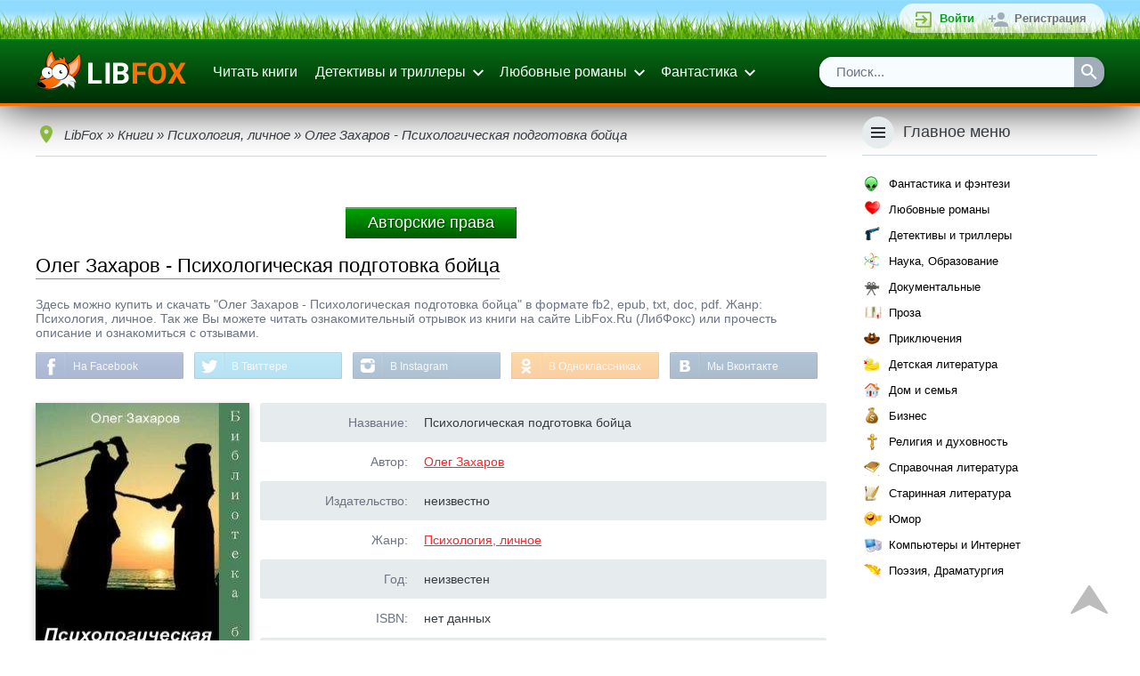

--- FILE ---
content_type: text/html; charset=utf-8
request_url: https://www.google.com/recaptcha/api2/aframe
body_size: 270
content:
<!DOCTYPE HTML><html><head><meta http-equiv="content-type" content="text/html; charset=UTF-8"></head><body><script nonce="2FXXYO1HX-46wNOwq85lYw">/** Anti-fraud and anti-abuse applications only. See google.com/recaptcha */ try{var clients={'sodar':'https://pagead2.googlesyndication.com/pagead/sodar?'};window.addEventListener("message",function(a){try{if(a.source===window.parent){var b=JSON.parse(a.data);var c=clients[b['id']];if(c){var d=document.createElement('img');d.src=c+b['params']+'&rc='+(localStorage.getItem("rc::a")?sessionStorage.getItem("rc::b"):"");window.document.body.appendChild(d);sessionStorage.setItem("rc::e",parseInt(sessionStorage.getItem("rc::e")||0)+1);localStorage.setItem("rc::h",'1768934702799');}}}catch(b){}});window.parent.postMessage("_grecaptcha_ready", "*");}catch(b){}</script></body></html>

--- FILE ---
content_type: image/svg+xml
request_url: https://www.libfox.ru/templates/libfox/images/blocktitle_icons.svg
body_size: 1540
content:
<svg xmlns:svg="http://www.w3.org/2000/svg" xmlns="http://www.w3.org/2000/svg" width="36" height="336" viewBox="0 0 36 336" version="1.1"><circle cx="18" cy="18" r="18" fill="#e6ebee"/><path d="M10 24H26V22H10v2zm0-5H26V17H10v2zm0-7v2H26V12H10z" fill="#2c3036"/><circle cx="18" cy="18" r="18" transform="translate(0,60)" fill="#e6ebee"/><path d="M16.6 75.2 11.4 70 10 71.4 15.2 76.6 16.6 75.2zm3.9-5.2 2 2L10 84.6 11.4 86 24 73.5l2 2V70h-5.5zm0.3 9.4-1.4 1.4 3.1 3.1-2 2.1H26v-5.5l-2 2-3.1-3.1z" fill="#2c3036"/><circle cx="18" cy="18" r="18" transform="translate(0,120)" fill="#e6ebee"/><path d="M23 136H13v2h10v-2zm2-7h-1v-2h-2v2h-8v-2h-2v2h-1c-1.1 0-2 0.9-2 2l0 14c0 1.1 0.9 2 2 2h14c1.1 0 2-0.9 2-2v-14c0-1.1-0.9-2-2-2zm0 16H11v-11h14v11zm-5-5h-7v2h7v-2z" fill="#2c3036"/><circle cx="18" cy="18" r="18" transform="translate(0,180)" fill="#e6ebee"/><path d="M25 189H11c-1.1 0-2 0.9-2 2v14c0 1.1 0.9 2 2 2h14c1.1 0 2-0.9 2-2v-14c0-1.1-0.9-2-2-2zm-10 14h-2v-7h2v7zm4 0h-2v-10h2v10zm4 0h-2v-4h2v4z" fill="#2c3036"/><circle cx="18" cy="18" r="18" transform="translate(0,240)" fill="#e6ebee"/><path d="m26 248a2 2 0 0 1 2 2v12a2 2 0 0 1-2 2H12l-4 4v-18c0-1.1 0.9-2 2-2H26M10 250v13.2L11.2 262H26V250H10m2 3h12v2H12v-2m0 4h9v2h-9v-2z" fill="#2c3036"/><circle cx="18" cy="18" r="18" transform="translate(0,300)" fill="#e6ebee"/><path d="M28 315.2 20.8 314.6 18 308 15.2 314.6 8 315.2 13.5 320 11.8 327 18 323.3 24.2 327 22.6 320 28 315.2zm-10 6.2-3.8 2.3 1-4.3-3.3-2.9 4.4-0.4 1.7-4 1.7 4 4.4 0.4-3.3 2.9 1 4.3L18 321.4z" fill="#2c3036"/></svg>